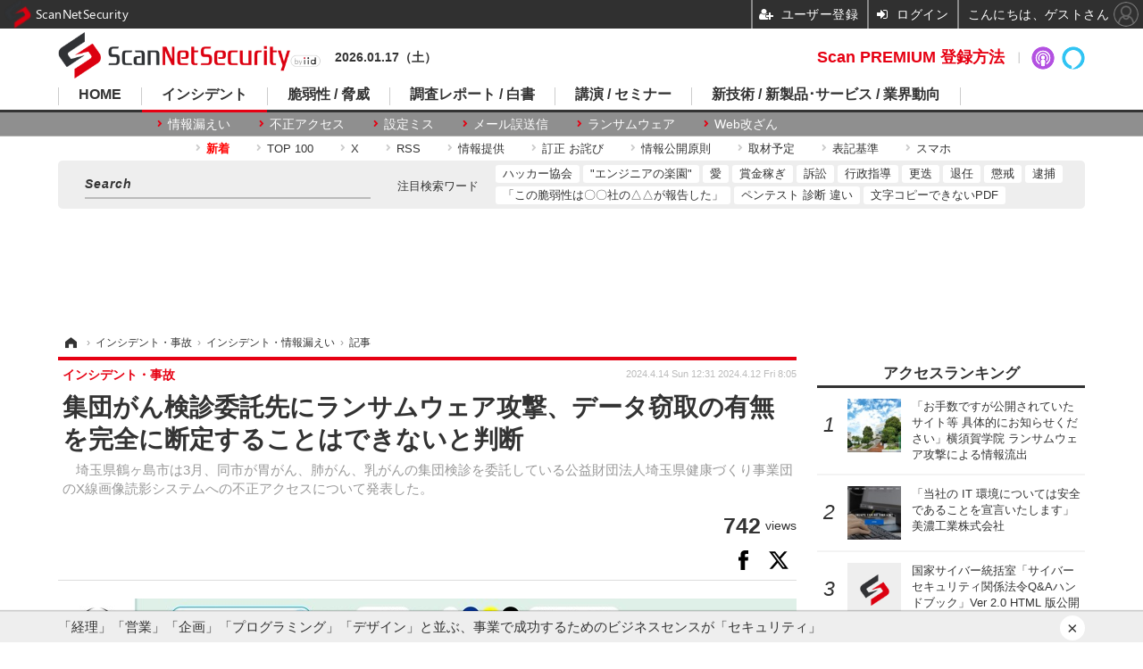

--- FILE ---
content_type: text/html; charset=utf-8
request_url: https://scan.netsecurity.ne.jp/article/2024/04/12/50864.html
body_size: 12889
content:
<!doctype html>
<html lang="ja" prefix="og: http://ogp.me/ns#">
<head>
<meta charset="UTF-8">
<meta name="viewport" content="target-densitydpi=device-dpi, width=1170, maximum-scale=3.0, user-scalable=yes">
<meta property="fb:app_id" content="189902261087780">
<link rel="stylesheet" href="/base/css/a.css?__=2025100302">
<script type="text/javascript">
(function(w,k,v,k2,v2) {
  w[k]=v; w[k2]=v2;
  var val={}; val[k]=v; val[k2]=v2;
  (w.dataLayer=w.dataLayer||[]).push(val);
})(window, 'tpl_name', 'pages/article', 'tpl_page', 'article_1');
</script>
<script src="/base/scripts/jquery-2.1.3.min.js"></script>
<script type="text/javascript" async src="/base/scripts/a.min.js?__=2025100302"></script>

<script type="text/javascript" src="https://front-api-gateway.account.media.iid.jp/v1/front/js?__=2025100302"></script>
<script type="text/javascript">
  MMS.register();
</script>



<!-- Facebook Pixel Code -->
<script>
!function(f,b,e,v,n,t,s){if(f.fbq)return;n=f.fbq=function(){n.callMethod?
n.callMethod.apply(n,arguments):n.queue.push(arguments)};if(!f._fbq)f._fbq=n;
n.push=n;n.loaded=!0;n.version='2.0';n.queue=[];t=b.createElement(e);t.async=!0;
t.src=v;s=b.getElementsByTagName(e)[0];s.parentNode.insertBefore(t,s)}(window,
document,'script','https://connect.facebook.net/en_US/fbevents.js');
fbq('init', '1665201680438262');
fbq('track', 'PageView');
fbq('track', 'ViewContent');
</script>
<noscript><img height="1" width="1" style="display:none"
src="https://www.facebook.com/tr?id=1665201680438262&ev=PageView&noscript=1"
/></noscript>
<!-- DO NOT MODIFY -->
<!-- End Facebook Pixel Code -->



<meta name="iid-recommendation" content="no">

    <title>集団がん検診委託先にランサムウェア攻撃、データ窃取の有無を完全に断定することはできないと判断 | ScanNetSecurity</title>
  <meta name="keywords" content="サイバーセキュリティ,脅威と脆弱性,事件,国際,レポート,セミナー">
  <meta name="description" content="　埼玉県鶴ヶ島市は3月、同市が胃がん、肺がん、乳がんの集団検診を委託している公益財団法人埼玉県健康づくり事業団のX線画像読影システムへの不正アクセスについて発表した。">
  <meta name="thumbnail" content="https://scan.netsecurity.ne.jp/imgs/ogp_f/44450.jpg">

        <meta name="twitter:title" content="集団がん検診委託先にランサムウェア攻撃、データ窃取の有無を完全に断定することはできないと判断 | ScanNetSecurity">
    <meta name="twitter:description" content="　埼玉県鶴ヶ島市は3月、同市が胃がん、肺がん、乳がんの集団検診を委託している公益財団法人埼玉県健康づくり事業団のX線画像読影システムへの不正アクセスについて発表した。">
    <meta name="twitter:card" content="summary">
    <meta name="twitter:site" content="@ScanNetSecurity">
    <meta name="twitter:url" content="https://scan.netsecurity.ne.jp/article/2024/04/12/50864.html">
    <meta name="twitter:image" content="https://scan.netsecurity.ne.jp/imgs/ogp_f/44450.jpg">
  
    <meta property="article:modified_time" content="2024-04-14T12:31:12+09:00">
  <meta property="og:title" content="集団がん検診委託先にランサムウェア攻撃、データ窃取の有無を完全に断定することはできないと判断 | ScanNetSecurity">
  <meta property="og:description" content="　埼玉県鶴ヶ島市は3月、同市が胃がん、肺がん、乳がんの集団検診を委託している公益財団法人埼玉県健康づくり事業団のX線画像読影システムへの不正アクセスについて発表した。">


<meta property="og:type" content="article">
<meta property="og:site_name" content="ScanNetSecurity">
<meta property="og:url" content="https://scan.netsecurity.ne.jp/article/2024/04/12/50864.html">
<meta property="og:image" content="https://scan.netsecurity.ne.jp/imgs/ogp_f/44450.jpg">

<link rel="apple-touch-icon" sizes="76x76" href="/base/images/touch-icon-76.png">
<link rel="apple-touch-icon" sizes="120x120" href="/base/images/touch-icon-120.png">
<link rel="apple-touch-icon" sizes="152x152" href="/base/images/touch-icon-152.png">
<link rel="apple-touch-icon" sizes="180x180" href="/base/images/touch-icon-180.png">

<meta name='robots' content='max-image-preview:large' /><meta name="cXenseParse:pageclass" content="article">
<meta name="cXenseParse:iid-articleid" content="50864">
<meta name="cXenseParse:iid-article-title" content="集団がん検診委託先にランサムウェア攻撃、データ窃取の有無を完全に断定することはできないと判断">
<meta name="cXenseParse:iid-page-type" content="記事ページ">
<meta name="cXenseParse:iid-page-name" content="article_1">
<meta name="cXenseParse:iid-category" content="インシデント・事故">
<meta name="cXenseParse:iid-subcategory" content="インシデント・情報漏えい">
<meta name="cXenseParse:iid-hidden-adsense" content="true">
<meta name="cXenseParse:iid-hidden-other-ad" content="false">
<meta name="cXenseParse:iid-giga-name" content="情報漏えい事故　原因別　記事一覧：不正アクセス">
<meta name="cXenseParse:iid-giga-name" content="お詫び">
<meta name="cXenseParse:iid-giga-name" content="ランサムウェア">
<meta name="cXenseParse:iid-giga-info" content="3359:情報漏えい事故　原因別　記事一覧：不正アクセス">
<meta name="cXenseParse:iid-giga-info" content="3305:お詫び">
<meta name="cXenseParse:iid-giga-info" content="3308:ランサムウェア">
<meta name="cXenseParse:iid-article-type" content="通常記事">
<meta name="cXenseParse:iid-provider-name" content="ScanNetSecurity">
<meta name="cXenseParse:author" content="ScanNetSecurity">
<meta name="cXenseParse:recs:publishtime" content="2024-04-12T08:05:02+0900">
<meta name="cxenseparse:iid-publish-yyyy" content="2024">
<meta name="cxenseparse:iid-publish-yyyymm" content="202404">
<meta name="cxenseparse:iid-publish-yyyymmdddd" content="20240412">
<meta name="cxenseparse:iid-page-total" content="1">
<meta name="cxenseparse:iid-page-current" content="1">
<meta name="cxenseparse:iid-character-count" content="153">
<script async src="https://cdn.cxense.com/track_banners_init.js"></script><script>var dataLayer = dataLayer || [];dataLayer.push({'customCategory': 'incident','customSubCategory': 'incident','customProvider': 'SCANNETSECURITY','customAuthorId': '1','customAuthorName': 'ScanNetSecurity','customPrimaryGigaId': '3359','customPrimaryGigaName': '情報漏えい事故　原因別　記事一覧：不正アクセス'});</script><script async='async' src='https://www.googletagservices.com/tag/js/gpt.js'></script>
<script>
  var googletag = googletag || {};
  googletag.cmd = googletag.cmd || [];
  googletag.cmd.push(function() {
    var adsng = '1';
    googletag.defineSlot('/2261101/122010001', [728,90], 'div-gpt-ad-header1').addService(googletag.pubads()).setCollapseEmptyDiv(true);
    googletag.defineSlot('/2261101/122010002', [300,250], 'div-gpt-ad-right1').addService(googletag.pubads()).setCollapseEmptyDiv(true);
    googletag.defineSlot('/2261101/122010003', [300,250], 'div-gpt-ad-right2').addService(googletag.pubads()).setCollapseEmptyDiv(true);
    googletag.defineSlot('/2261101/122010004', [300,250], 'div-gpt-ad-right3').addService(googletag.pubads()).setCollapseEmptyDiv(true);
    googletag.defineSlot('/2261101/122010005', [[300,250], [300,600]], 'div-gpt-ad-right4').addService(googletag.pubads()).setCollapseEmptyDiv(true);
    googletag.defineSlot('/2261101/122010006', [[300,250], [336,280]], 'div-gpt-ad-left1').addService(googletag.pubads()).setCollapseEmptyDiv(true);
    googletag.defineSlot('/2261101/122010007', [[300,250], [336,280]], 'div-gpt-ad-left2').addService(googletag.pubads()).setCollapseEmptyDiv(true);
    googletag.defineSlot('/2261101/122010008', [[300,250], [336,280]], 'div-gpt-ad-left3').addService(googletag.pubads()).setCollapseEmptyDiv(true);
    googletag.defineSlot('/2261101/122010009', [[300,250], [336,280]], 'div-gpt-ad-left4').addService(googletag.pubads()).setCollapseEmptyDiv(true);
    googletag.pubads().setTargeting('adsng', adsng);
    googletag.pubads().enableSingleRequest();
    googletag.enableServices();
  });
</script>
<link rel="canonical" href="https://scan.netsecurity.ne.jp/article/2024/04/12/50864.html">
<link rel="alternate" media="only screen and (max-width: 640px)" href="https://s.netsecurity.ne.jp/article/2024/04/12/50864.html">
<link rel="alternate" type="application/rss+xml" title="RSS" href="https://scan.netsecurity.ne.jp/rss20/index.rdf">

</head>

<body class="thm-page-arti-detail page-cate--incident page-cate--incident-incident page-subcate--incident " data-nav="incident">
<noscript><iframe src="//www.googletagmanager.com/ns.html?id=GTM-WLCL3C"
height="0" width="0" style="display:none;visibility:hidden"></iframe></noscript>
<script>
(function(w,d,s,l,i){w[l]=w[l]||[];w[l].push({'gtm.start':
new Date().getTime(),event:'gtm.js'});var f=d.getElementsByTagName(s)[0],
j=d.createElement(s),dl=l!='dataLayer'?'&l='+l:'';j.async=true;j.src=
'//www.googletagmanager.com/gtm.js?id='+i+dl;f.parentNode.insertBefore(j,f);
})(window,document,'script','dataLayer','GTM-WLCL3C');
</script>


<header class="thm-header">
  <div class="header-wrapper cf">
<div class="header-logo">
  <a class="link" href="https://scan.netsecurity.ne.jp/" data-sub-title=""><img class="logo" src="/base/images/header-logo.2025100302.png" alt="ScanNetSecurity"></a>
</div><div class="today-date">2026.01.17（土） </div>
  </div>
<nav class="thm-nav global-nav js-global-nav"><ul class="nav-main-menu js-main-menu"><li class="item js-nav-home nav-home"><a class="link" href="/">HOME</a><ul class="nav-sub-menu js-sub-menu"><li class="sub-item"><a class="link" href="https://scan.netsecurity.ne.jp/article/?page=1">新着記事</a></li><li class="sub-item"><a class="link" href="/special/3294/recent/">Scan PREMIUM 会員限定記事</a></li><li class="sub-item"><a class="link" href="http://bit.ly/ScanPREMIUM_NSRI">Scan PREMIUM とは ? ～ なぜセキュリティ情報は面白くないのか</a></li></ul><!-- /.nav-sub-menu --></li><!-- /.item --><li class="item js-nav-incident nav-incident"><a class="link" href="/category/incident/incident/latest/">インシデント</a><ul class="nav-sub-menu js-sub-menu"><li class="sub-item"><a class="link" href="/special/1607/recent/">情報漏えい</a></li><li class="sub-item"><a class="link" href="/special/229/recent/">不正アクセス</a></li><li class="sub-item"><a class="link" href="/special/3457/recent/">設定ミス</a></li><li class="sub-item"><a class="link" href="/special/3358/recent/">メール誤送信</a></li><li class="sub-item"><a class="link" href="/special/3308/recent/">ランサムウェア</a></li><li class="sub-item"><a class="link" href="/special/947/recent/">Web改ざん</a></li></ul><!-- /.nav-sub-menu --></li><!-- /.item --><li class="item js-nav-threat nav-threat"><a class="link" href="/category/threat/threat/latest/">脆弱性 / 脅威</a><ul class="nav-sub-menu js-sub-menu"><li class="sub-item"><a class="link" href="/category/threat/vulnerability/latest/">脆弱性</a></li><li class="sub-item"><a class="link" href="/special/68/recent/">JVN</a></li><li class="sub-item"><a class="link" href="/special/178/recent/">IPA</a></li><li class="sub-item"><a class="link" href="/special/72/recent/">JPCERT/CC</a></li><li class="sub-item"><a class="link" href="/special/3338/recent/">NISC</a></li><li class="sub-item"><a class="link" href="/special/366/recent/">警察庁</a></li><li class="sub-item"><a class="link" href="/special/3343/recent/">JC3</a></li><li class="sub-item"><a class="link" href="/special/3540/recent/">CISA</a></li></ul><!-- /.nav-sub-menu --></li><!-- /.item --><li class="item js-nav-report nav-report"><a class="link" href="/category/report/">調査レポート / 白書</a><ul class="nav-sub-menu js-sub-menu"><li class="sub-item"><a class="link" href="/special/1118/recent/">調査報告書</a></li><li class="sub-item"><a class="link" href="/special/884/recent/">JNSA</a></li><li class="sub-item"><a class="link" href="/special/3436/recent/">ISOG-J</a></li><li class="sub-item"><a class="link" href="/special/3445/recent/">OWASP</a></li></ul><!-- /.nav-sub-menu --></li><!-- /.item --><li class="item js-nav-seminar nav-seminar"><a class="link" href="/category/seminar/">講演 / セミナー</a><ul class="nav-sub-menu js-sub-menu"><li class="sub-item"><a class="link" href="/special/3279/recent/">Black Hat</a></li><li class="sub-item"><a class="link" href="/special/3472/recent/">Gartner Security ＆ Risk Management Summit</a></li><li class="sub-item"><a class="link" href="/special/3288/recent/">RSA Conference</a></li><li class="sub-item"><a class="link" href="/special/3268/recent/">Security Days</a></li></ul><!-- /.nav-sub-menu --></li><!-- /.item --><li class="item js-nav-business nav-business"><a class="link" href="/category/business/">新技術 / 新製品･サービス / 業界動向</a><ul class="nav-sub-menu js-sub-menu"><li class="sub-item"><a class="link" href="/category/business/product/latest/">新製品 サービス</a></li><li class="sub-item"><a class="link" href="/category/business/trend/latest/">業界動向</a></li><li class="sub-item"><a class="link" href="/special/2844/recent/">市場規模</a></li><li class="sub-item"><a class="link" href="/special/3552/recent/">セキュリティとお金</a></li></ul><!-- /.nav-sub-menu --></li><!-- /.item --></ul><!-- /.nav-main-menu --></nav><!-- /.thm-nav -->
<dl class="nav-giga cf contents">
 <dt class="heading">コンテンツ</dt>
 <dd class="keyword">
  <ul>
      <li class="item"><a class="link" href="https://scan.netsecurity.ne.jp/article/?page=1" ><b><font color="red">新着</font></b></a></li>
      <li class="item"><a class="link" href="https://scan.netsecurity.ne.jp/article/ranking/" >TOP 100</a></li>
      <li class="item"><a class="link" href="https://x.com/scannetsecurity"  target="_blank">X</a></li>
      <li class="item"><a class="link" href="https://scan.netsecurity.ne.jp/rss/index.rdf"  target="_blank">RSS</a></li>
      <li class="item"><a class="link" href="https://bit.ly/SecurityInformationWantsToBeShared"  target="_blank">情報提供</a></li>
      <li class="item"><a class="link" href="/article/2010/12/01/25996.html"  target="_blank">訂正 お詫び</a></li>
      <li class="item"><a class="link" href="http://goo.gl/6Qc2fy"  target="_blank">情報公開原則</a></li>
      <li class="item"><a class="link" href="https://scan.netsecurity.ne.jp/article/2025/01/08/52134.html" >取材予定</a></li>
      <li class="item"><a class="link" href="/article/2010/12/01/25992.html" >表記基準</a></li>
      <li class="item"><a class="link" href="https://s.netsecurity.ne.jp/" >スマホ</a></li>
  </ul>
 </dd>
</dl>
<div class="box-search"><div class="header-control"><div class="item item--google-search" id="gcse"><div class="gcse-searchbox-only" data-resultsUrl="/pages/search.html"></div></div></div></div>
<dl class="nav-giga cf keyword">
 <dt class="heading">注目検索ワード</dt>
 <dd class="keyword">
  <ul>
      <li class="item"><a class="link" href="https://scan.netsecurity.ne.jp/pages/search.html?q=%E6%97%A5%E6%9C%AC%E3%83%8F%E3%83%83%E3%82%AB%E3%83%BC%E5%8D%94%E4%BC%9A"  target="_blank">ハッカー協会</a></li>
      <li class="item"><a class="link" href="https://scan.netsecurity.ne.jp/pages/search.html?q=%E3%82%A8%E3%83%B3%E3%82%B8%E3%83%8B%E3%82%A2%E3%81%AE%E6%A5%BD%E5%9C%92"  target="_blank">"エンジニアの楽園"</a></li>
      <li class="item"><a class="link" href="https://scan.netsecurity.ne.jp/pages/search.html?q=%E3%82%BB%E3%82%AD%E3%83%A5%E3%83%AA%E3%83%86%E3%82%A3+%E6%84%9B"  target="_blank">愛</a></li>
      <li class="item"><a class="link" href="https://scan.netsecurity.ne.jp/pages/search.html?q=%E3%83%90%E3%82%A6%E3%83%B3%E3%83%86%E3%82%A3+%E5%A0%B1%E5%A5%A8%E9%87%91+%E3%83%8F%E3%83%B3%E3%82%BF%E3%83%BC+%E3%83%8F%E3%83%83%E3%82%AB%E3%83%BC"  target="_blank">賞金稼ぎ</a></li>
      <li class="item"><a class="link" href="https://scan.netsecurity.ne.jp/pages/search.html?q=%E8%A8%B4%E8%A8%9F"  target="_blank">訴訟</a></li>
      <li class="item"><a class="link" href="https://scan.netsecurity.ne.jp/pages/search.html?q=%E8%A1%8C%E6%94%BF%E6%8C%87%E5%B0%8E"  target="_blank">行政指導</a></li>
      <li class="item"><a class="link" href="https://scan.netsecurity.ne.jp/pages/search.html?q=%E6%9B%B4%E8%BF%AD"  target="_blank">更迭</a></li>
      <li class="item"><a class="link" href="https://scan.netsecurity.ne.jp/pages/search.html?q=%E9%80%80%E4%BB%BB"  target="_blank">退任</a></li>
      <li class="item"><a class="link" href="https://scan.netsecurity.ne.jp/pages/search.html?q=%E6%87%B2%E6%88%92"  target="_blank">懲戒</a></li>
      <li class="item"><a class="link" href="https://scan.netsecurity.ne.jp/pages/search.html?q=%E9%80%AE%E6%8D%95"  target="_blank">逮捕</a></li>
      <li class="item"><a class="link" href="https://scan.netsecurity.ne.jp/pages/search.html?q=%E3%81%8C%E5%A0%B1%E5%91%8A%E3%82%92%E8%A1%8C%E3%81%A3%E3%81%A6%E3%81%84%E3%82%8B"  target="_blank">「この脆弱性は〇〇社の△△が報告した」</a></li>
      <li class="item"><a class="link" href="https://scan.netsecurity.ne.jp/pages/search.html?q=%E3%83%9A%E3%83%B3%E3%83%86%E3%82%B9%E3%83%88+%E8%84%86%E5%BC%B1%E6%80%A7%E8%A8%BA%E6%96%AD+%E9%81%95%E3%81%84"  target="_blank">ペンテスト 診断 違い</a></li>
      <li class="item"><a class="link" href="https://scan.netsecurity.ne.jp/pages/search.html?q=%E6%96%87%E5%AD%97+%E3%82%B3%E3%83%94%E3%83%BC+%E3%81%A7%E3%81%8D%E3%81%AA%E3%81%84+PDF"  target="_blank">文字コピーできないPDF</a></li>
  </ul>
 </dd>
</dl>

<div class="main-ad" style="min-height:90px;margin:20px 0 20px 0;">
<div id='div-gpt-ad-header1'><script>googletag.cmd.push(function() { googletag.display('div-gpt-ad-header1'); });</script></div>
</div>

<!-- global_nav -->
</header>

<div class="thm-body cf">
  <div class="breadcrumb">
<span id="breadcrumbTop"><a class="link" href="https://scan.netsecurity.ne.jp/"><span class="item icon icon-bc--home">ホーム</span></a></span>
<i class="separator icon icon-bc--arrow"> › </i>
<span id="BreadcrumbSecond">
  <a class="link" href="/category/incident/">
    <span class="item icon icon-bc--incident">インシデント・事故</span>
  </a>
</span>
<i class="separator icon icon-bc--arrow"> › </i>
<span id="BreadcrumbLast">
  <a class="link" href="/category/incident/incident/latest/">
    <span class="item icon icon-bc--incident">インシデント・情報漏えい</span>
  </a>
</span>
<i class="separator icon icon-bc--arrow"> › </i>
    <span class="item">記事</span>
  </div>
  <main class="thm-main">
<header class="arti-header">
      <h1 class="head">集団がん検診委託先にランサムウェア攻撃、データ窃取の有無を完全に断定することはできないと判断</h1>
    <p class="arti-summary">　埼玉県鶴ヶ島市は3月、同市が胃がん、肺がん、乳がんの集団検診を委託している公益財団法人埼玉県健康づくり事業団のX線画像読影システムへの不正アクセスについて発表した。</p>
  <div class="group">
    <span class="category-group-name">インシデント・事故</span>
  </div>
  <div class="date">
    <time class="updated" itemprop="dateModified" datetime="2024-04-14T12:31:12+09:00">2024.4.14 Sun 12:31</time>
    <time class="pubdate" itemprop="datePublished" datetime="2024-04-12T08:05:02+09:00">2024.4.12 Fri 8:05</time>
  </div>
</header>

  <div class="arti-header-info">
                    <span class="postmeta-view">
          <span class="postmeta-figure">742</span>
          <span class="normal">views</span>
        </span>
        </div>

<div class="arti-sharing-keep"><div class="arti-sharing-keep-inner mms-bookmark"><button class="mms-button-bookmark response-bookmark" mms-article-id="50864" mms-article-title="集団がん検診委託先にランサムウェア攻撃、データ窃取の有無を完全に断定することはできないと判断"></button></div><div class="arti-sharing-keep-inner"><a class="link clickTracker" href="https://www.facebook.com/sharer/sharer.php?u=https://scan.netsecurity.ne.jp/article/2024/04/12/50864.html" target="_blank" rel="nofollow"><svg class="svg-facebook" fill="#000" width="11" data-name="facebook" xmlns="http://www.w3.org/2000/svg" viewBox="0 0 74.9 149.8"><path d="M114.1,170.6H80.9v-72H64.3V71.8H80.9V55.7c0-21.9,9.4-34.9,36-34.9H139V47.6H125.2c-10.4,0-11.1,3.8-11.1,10.7V71.7h25.1l-2.9,26.8H114.1v72.1Z" transform="translate(-64.3 -20.8)"/></svg></a><a class="link clickTracker" href="https://twitter.com/share?url=https://scan.netsecurity.ne.jp/article/2024/04/12/50864.html&text=集団がん検診委託先にランサムウェア攻撃、データ窃取の有無を完全に断定することはできないと判断" target="_blank" rel="nofollow"><svg viewBox="0 0 24 24" fill="#000" width="24" aria-hidden="true" class="r-1nao33i r-4qtqp9 r-yyyyoo r-16y2uox r-8kz0gk r-dnmrzs r-bnwqim r-1plcrui r-lrvibr r-lrsllp"><g><path d="M18.244 2.25h3.308l-7.227 8.26 8.502 11.24H16.17l-5.214-6.817L4.99 21.75H1.68l7.73-8.835L1.254 2.25H8.08l4.713 6.231zm-1.161 17.52h1.833L7.084 4.126H5.117z"></path></g></svg></a></div></div><div class="arti-content arti-content--horizontal">

  <div class="figure-area">
    <figure class="figure">
      <img class="image" src="/imgs/p/hJtuSU37jUUtaOmDwCp9jp0KMwUhBQQDAgEA/44450.jpg" alt="トップページ" width="827" height="420">
    </figure>
      <ul class="thumb-list cf">

        <li class="item"><a class="link" href="/article/img/2024/04/12/50864/44450.html"><img class="image" src="/imgs/p/rBiHIqOYdKeWny19I-2yIgsJcAd_BAQDAgEA/44450.jpg" alt="トップページ" width="120" height="120"></a></li>

        <li class="item"><a class="link" href="/article/img/2024/04/12/50864/44451.html"><img class="image" src="/imgs/p/rBiHIqOYdKeWny19I-2yIgsJcAd_BAQDAgEA/44451.jpg" alt="リリース（集団検診業務委託先のシステムへの不正アクセスについて）" width="120" height="120"></a></li>
      </ul>

  </div>
<aside class="arti-giga">
  <p class="list-short-title"><a class="linked-title" href="/special/3359/recent/%E6%83%85%E5%A0%B1%E6%BC%8F%E3%81%88%E3%81%84%E4%BA%8B%E6%95%85%E3%80%80%E5%8E%9F%E5%9B%A0%E5%88%A5%E3%80%80%E8%A8%98%E4%BA%8B%E4%B8%80%E8%A6%A7%EF%BC%9A%E4%B8%8D%E6%AD%A3%E3%82%A2%E3%82%AF%E3%82%BB%E3%82%B9">情報漏えい事故　原因別　記事一覧：不正アクセス</a></p>
  <ul class="giga-list">
    <li class="item item--cate-incident item--cate-incident-incident item--subcate-incident"><a class="link" href="/article/2026/01/16/54428.html" title="SSH サーバにブルートフォースアタック ～ ウイルコホールディングスへの不正アクセス調査結果">SSH サーバにブルートフォースアタック ～ ウイルコホールディングスへの不正アクセス調査結果</a></li>
    <li class="item item--cate-incident item--cate-incident-incident item--subcate-incident"><a class="link" href="/article/2026/01/16/54427.html" title="予約サイトへの不正アクセスは確認できず ～ ONOMICHI U2 HOTEL CYCLE の顧客にフィッシングメール送信">予約サイトへの不正アクセスは確認できず ～ ONOMICHI U2 HOTEL CYCLE の顧客にフィッシングメール送信</a></li>
    <li class="item item--cate-incident item--cate-incident-incident item--subcate-incident"><a class="link" href="/article/2026/01/16/54426.html" title="個人アカウントに紐づいたクラウドサービス上に業務用ファイル保管">個人アカウントに紐づいたクラウドサービス上に業務用ファイル保管</a></li>
  </ul>
  <p class="send-msg"><a class="link" href="https://www.iid.co.jp/contact/media_contact.html?recipient=scan" rel="nofollow"><i class="icon icon--mail"></i>編集部にメッセージを送る</a></p>
</aside>
<article class="arti-body cf cXenseParse editor-revolution">
<script type="text/javascript">
  var expireDate_mms_content_id = new Date();
  expireDate_mms_content_id.setDate(expireDate_mms_content_id.getDate() + 1);
  document.cookie = "mms-content-id=50864;path=/;" + "expires=" + expireDate_mms_content_id.toUTCString();
</script>
<mms-article mms-article-id="50864" mms-current-page="1" mms-article-modified-time="2024-04-14T12:31:12+09:00" mms-revision="2025100302">
<div class="mms-unauth-content">
  <p>　埼玉県鶴ヶ島市は3月、同市が胃がん、肺がん、乳がんの集団検診を委託している公益財団法人埼玉県健康づくり事業団のX線画像読影システムへの不正アクセスについて発表した。</p><p>　同事業団では1月29日に、X線画像読影システムにランサムウェアによる不正アクセス攻撃があり、影響範囲の特定等が進められていた。</p><br />
  <div class="mem-loader">
    <div class="mem-loader-inner">
      <div></div>
      <div></div>
      <div></div>
    </div>
  </div>
</div>
</mms-article></article>
<span class="writer writer-name">《ScanNetSecurity》</span>


</div>




<div id="cxj_d392ad44712e996bbf7f9669aacbcb35d643302d"></div>
<script type="text/javascript">
    var cX = window.cX = window.cX || {}; cX.callQueue = cX.callQueue || [];
    cX.CCE = cX.CCE || {}; cX.CCE.callQueue = cX.CCE.callQueue || [];
    cX.CCE.callQueue.push(['run',{
        widgetId: 'd392ad44712e996bbf7f9669aacbcb35d643302d',
        targetElementId: 'cxj_d392ad44712e996bbf7f9669aacbcb35d643302d',
        width: '100%',
        height: '1'
    }]);
</script>
<ul class="thumb-list cf">

  <li class="item">
    <a class="link" href="/article/img/2024/04/12/50864/44450.html">
      <img class="image" src="/imgs/p/rBiHIqOYdKeWny19I-2yIgsJcAd_BAQDAgEA/44450.jpg" alt="トップページ" width="120" height="120">
    </a>
  </li>

  <li class="item">
    <a class="link" href="/article/img/2024/04/12/50864/44451.html">
      <img class="image" src="/imgs/p/rBiHIqOYdKeWny19I-2yIgsJcAd_BAQDAgEA/44451.jpg" alt="リリース（集団検診業務委託先のシステムへの不正アクセスについて）" width="120" height="120">
    </a>
  </li>
</ul>

<section class="main-relation-link">
  <h2 class="caption">一次情報または関連リンク</h2>
  <ul class="relation-link-list">
    <li class="item"><a class="link" href="https://www.city.tsurugashima.lg.jp/page/page010581.html" rel="nofollow" target="_blank">集団検診業務委託先のシステムへの不正アクセスについて</a></li>
  </ul>
</section>

<section class="main-pickup">
  <h2 class="caption">関連記事</h2>
  <ul class="pickup-list cf">


    <li class="item item--box item--cate-international item--cate-international-register item--subcate-register"><a class="link" href="/article/2024/01/30/50528.html?pickup_list_click1=true">
      <article class="pickup-content">
        <img class="figure" src="/imgs/p/2w5IdCqve0mMIzS4K5kC-28IDAerBQQDAgEA/43851.png" alt="そのセキュリティ専門家は「ニセ サイバーサマリア人（善人のふりをした悪人）」ではありませんか？ 九つの特徴 画像" width="260" height="173">
        <span class="figcaption">そのセキュリティ専門家は「ニセ サイバーサマリア人（善人のふりをした悪人）」ではありませんか？ 九つの特徴<time class="date" datetime="2024-01-30T08:10:03+09:00">2024.1.30 Tue 8:10</time></span>
      </article>
    </a></li>

    <li class="item item--box item--cate-incident item--cate-incident-incident item--subcate-incident"><a class="link" href="/article/2024/02/16/50602.html?pickup_list_click2=true">
      <article class="pickup-content">
        <img class="figure" src="/imgs/p/2w5IdCqve0mMIzS4K5kC-28IDAerBQQDAgEA/43976.jpg" alt="埼玉県越生町の集団がん検診委託先にランサムウェア攻撃、不審な連絡などに注意を呼びかけ 画像" width="260" height="173">
        <span class="figcaption">埼玉県越生町の集団がん検診委託先にランサムウェア攻撃、不審な連絡などに注意を呼びかけ<time class="date" datetime="2024-02-16T08:05:06+09:00">2024.2.16 Fri 8:05</time></span>
      </article>
    </a></li>

    <li class="item item--box item--cate-incident item--cate-incident-incident item--subcate-incident"><a class="link" href="/article/2024/02/06/50558.html?pickup_list_click3=true">
      <article class="pickup-content">
        <img class="figure" src="/imgs/p/2w5IdCqve0mMIzS4K5kC-28IDAerBQQDAgEA/43888.jpg" alt="X線画像読影システムへランサムウェア攻撃、復旧時期は未定 ～ 埼玉県健康づくり事業団 画像" width="260" height="173">
        <span class="figcaption">X線画像読影システムへランサムウェア攻撃、復旧時期は未定 ～ 埼玉県健康づくり事業団<time class="date" datetime="2024-02-06T08:05:05+09:00">2024.2.6 Tue 8:05</time></span>
      </article>
    </a></li>

    <li class="item item--box item--cate-incident item--cate-incident-incident item--subcate-incident"><a class="link" href="/article/2024/04/01/50794.html?pickup_list_click4=true">
      <article class="pickup-content">
        <img class="figure" src="/imgs/p/2w5IdCqve0mMIzS4K5kC-28IDAerBQQDAgEA/44384.jpg" alt="中小企業基盤整備機構委託先にランサムウェア攻撃、データの一部が滅失・暗号化 画像" width="260" height="173">
        <span class="figcaption">中小企業基盤整備機構委託先にランサムウェア攻撃、データの一部が滅失・暗号化<time class="date" datetime="2024-04-01T08:05:02+09:00">2024.4.1 Mon 8:05</time></span>
      </article>
    </a></li>
  </ul>
</section>

<section class="share-block">
 <div class="share-follow-tw">
  <div class="share-follow-tw__text">ScanNetSecurityをフォローしよう！</div>
  <a href="https://x.com/intent/follow?screen_name=scannetsecurity" class="share-follow-tw__twbtn" target="_blank">
  <svg viewBox="0 0 24 24" fill="#fff" width="22" aria-hidden="true" class="r-1nao33i r-4qtqp9 r-yyyyoo r-16y2uox r-8kz0gk r-dnmrzs r-bnwqim r-1plcrui r-lrvibr r-lrsllp"><g><path d="M18.244 2.25h3.308l-7.227 8.26 8.502 11.24H16.17l-5.214-6.817L4.99 21.75H1.68l7.73-8.835L1.254 2.25H8.08l4.713 6.231zm-1.161 17.52h1.833L7.084 4.126H5.117z"></path></g></svg>
  <p class="share-follow-tw__twbtn__text">@scannetsecurityをフォロー</p>
  </a> </div>
 <div class="arti-sharing">
  <ul class="arti-sharing-inner">
   <li class="item item--facebook"><a class="link clickTracker" href="https://www.facebook.com/sharer/sharer.php?u=https://scan.netsecurity.ne.jp/article/2024/04/12/50864.html" target="_blank" rel="nofollow">
    <svg class="svg-facebook" fill="#fff" width="11" data-name="facebook" xmlns="http://www.w3.org/2000/svg" viewBox="0 0 74.9 149.8">
     <title>facebook</title>
     <path d="M114.1,170.6H80.9v-72H64.3V71.8H80.9V55.7c0-21.9,9.4-34.9,36-34.9H139V47.6H125.2c-10.4,0-11.1,3.8-11.1,10.7V71.7h25.1l-2.9,26.8H114.1v72.1Z" transform="translate(-64.3 -20.8)"/>
    </svg>
    <span class="label">シェア</span></a></li>
   <li class="item item--twitter"><a class="link clickTracker" href="https://twitter.com/intent/tweet?url=https://scan.netsecurity.ne.jp/article/2024/04/12/50864.html&text=集団がん検診委託先にランサムウェア攻撃、データ窃取の有無を完全に断定することはできないと判断" target="_blank" rel="nofollow">
    <svg viewBox="0 0 24 24" fill="#fff" width="22" aria-hidden="true" class="r-1nao33i r-4qtqp9 r-yyyyoo r-16y2uox r-8kz0gk r-dnmrzs r-bnwqim r-1plcrui r-lrvibr r-lrsllp"><g><path d="M18.244 2.25h3.308l-7.227 8.26 8.502 11.24H16.17l-5.214-6.817L4.99 21.75H1.68l7.73-8.835L1.254 2.25H8.08l4.713 6.231zm-1.161 17.52h1.833L7.084 4.126H5.117z"></path></g></svg>
    <span class="label">ポスト</span></a></li>
   <li class="item item--hatena"><a class="link clickTracker" href="http://b.hatena.ne.jp/add?mode=confirm&url=https://scan.netsecurity.ne.jp/article/2024/04/12/50864.html&title=集団がん検診委託先にランサムウェア攻撃、データ窃取の有無を完全に断定することはできないと判断" target="_blank" rel="nofollow">
    <svg class="svg-hatebu" fill="#fff" width="18" data-name="hatebu" xmlns="http://www.w3.org/2000/svg" viewBox="0 0 132.3 113.1">
     <title>hatebu</title>
     <path d="M81.5,58.3a27.65,27.65,0,0,0-7.9-5.6c-0.3-.1-0.5-0.3-0.8-0.4,0.2-.1.4-0.3,0.6-0.4a26.42,26.42,0,0,0,6.1-6.4,28.27,28.27,0,0,0,3.6-7.9A31.23,31.23,0,0,0,84.2,29c0-9.7-3.9-17.1-11.5-22C65.4,2.4,55.1.1,41,.1H0v113H39c15.7,0,28-2.9,36.5-8.8,8.9-6.1,13.4-15.2,13.4-27.2a27.8,27.8,0,0,0-2-10.6A25.44,25.44,0,0,0,81.5,58.3ZM28.4,22.5h10a37.88,37.88,0,0,1,8.2.8,14.48,14.48,0,0,1,5,2.1A7.08,7.08,0,0,1,54,28.2a10.7,10.7,0,0,1,.8,4.1,14,14,0,0,1-.9,4.7,9.1,9.1,0,0,1-2.5,3.5,12.66,12.66,0,0,1-4.9,2.6,26.7,26.7,0,0,1-8.1,1h-10V22.5ZM57.5,82.3a9.88,9.88,0,0,1-3.2,3.9A15.46,15.46,0,0,1,48.7,89a28.78,28.78,0,0,1-8.3,1.1h-12V66H38.8c7.1,0,12.3,1.1,15.5,3.3a9.2,9.2,0,0,1,4.3,8.1A11.7,11.7,0,0,1,57.5,82.3Z" transform="translate(0 0)"/>
     <circle cx="117.5" cy="98.2" r="14.8"/>
     <rect x="103.3" width="28.5" height="75.1"/>
    </svg>
    <span class="label">ブックマーク</span></a></li>
   <li class="item item--pocket"><a data-label="Pocketで後で読む" class="link clickTracker" href="http://getpocket.com/edit?url=https://scan.netsecurity.ne.jp/article/2024/04/12/50864.html" target="_blank" rel="nofollow">
    <svg class="svg-pocket" fill="#fff" width="20" data-name="Pocket" xmlns="http://www.w3.org/2000/svg" viewBox="0 0 137.63 123.98">
     <title>Pocket</title>
     <path d="M155.3,40.2H44.93A13.67,13.67,0,0,0,31.3,53.83v47.69h0.29a68.8,68.8,0,0,0,137.05,0h0.29V53.83A13.67,13.67,0,0,0,155.3,40.2ZM138.46,92l-32.13,32.13a9.09,9.09,0,0,1-12.85,0L61.36,92A9.08,9.08,0,1,1,74.21,79.15l25.7,25.7,25.7-25.7A9.08,9.08,0,0,1,138.46,92Z" transform="translate(-31.3 -40.2)"/>
    </svg>
    <span class="label">後で読む</span></a></li>
  </ul>
 </div>
</section>

  </main>
  <aside class="thm-aside">

<div id='div-gpt-ad-right1'><script>googletag.cmd.push(function() { googletag.display('div-gpt-ad-right1'); });</script></div>
<section class="sidebox sidebox-ranking">
  <h2 class="caption"><span class="inner">閲覧数ランキング</span></h2>
  <ol class="ranking-list">

<li class="item">
  <a class="link" href="/article/2026/01/15/54418.html"><article class="side-content">
    <img class="figure" src="/imgs/sq_m/51343.jpg" alt="「お手数ですが公開されていたサイト等 具体的にお知らせください」横須賀学院 ランサムウェア攻撃による情報流出 画像" width="80" height="80">
    <span class="figcaption">「お手数ですが公開されていたサイト等 具体的にお知らせください」横須賀学院 ランサムウェア攻撃による情報流出</span>
  </article></a>
</li>

<li class="item">
  <a class="link" href="/article/2026/01/15/54414.html"><article class="side-content">
    <img class="figure" src="/imgs/sq_m/51320.jpg" alt="「当社の IT 環境については安全であることを宣言いたします」美濃工業株式会社 画像" width="80" height="80">
    <span class="figcaption">「当社の IT 環境については安全であることを宣言いたします」美濃工業株式会社</span>
  </article></a>
</li>

<li class="item">
  <a class="link" href="/article/2026/01/16/54424.html"><article class="side-content">
    <img class="figure" src="/base/images/noimage.png" alt="国家サイバー統括室「サイバーセキュリティ関係法令Q&amp;Aハンドブック」Ver 2.0 HTML 版公開 画像" width="80" height="80">
    <span class="figcaption">国家サイバー統括室「サイバーセキュリティ関係法令Q&amp;Aハンドブック」Ver 2.0 HTML 版公開</span>
  </article></a>
</li>

<li class="item">
  <a class="link" href="/article/2026/01/15/54415.html"><article class="side-content">
    <img class="figure" src="/imgs/sq_m/51288.jpg" alt="富士フイルムメディカルに不正アクセス、約 59 万人分の医療従事者等の個人情報が漏えい 画像" width="80" height="80">
    <span class="figcaption">富士フイルムメディカルに不正アクセス、約 59 万人分の医療従事者等の個人情報が漏えい</span>
  </article></a>
</li>

<li class="item">
  <a class="link" href="/article/2016/10/27/39100.html"><article class="side-content">
    <img class="figure" src="/imgs/sq_m/21309.jpg" alt="[Internet Week 2016] 厳選セキュリティセッション 第3回 「実践インシデント対応 ～事故から学ぶ～ 」 日本シーサート協議会 庄司 朋隆 氏 画像" width="80" height="80">
    <span class="figcaption">[Internet Week 2016] 厳選セキュリティセッション 第3回 「実践インシデント対応 ～事故から学ぶ～ 」 日本シーサート協議会 庄司 朋隆 氏</span>
  </article></a>
</li>
  </ol>
  <a class="more" href="/article/ranking/"><span class="circle-arrow">ランキングをもっと見る</span></a>
</section>


<div id='div-gpt-ad-right2'><script>googletag.cmd.push(function() { googletag.display('div-gpt-ad-right2'); });</script></div>
<script type="text/x-handlebars-template" id="box-pickup-list-696a9542d0c23">
{{#*inline &quot;li&quot;}}
&lt;li class=&quot;item&quot;&gt;
  &lt;a class=&quot;link&quot; href=&quot;{{link}}&quot; target=&quot;{{target}}&quot; rel=&quot;{{rel}}&quot;&gt;
    &lt;article class=&quot;side-content&quot;&gt;
      {{#if image_url}}
      &lt;img class=&quot;figure&quot; src=&quot;{{image_url}}&quot; alt=&quot;&quot; width=&quot;{{width}}&quot; height=&quot;{{height}}&quot;&gt;
      {{/if}}
      &lt;span class=&quot;figcaption&quot;&gt;
      &lt;span class=&quot;title&quot;&gt;{{{link_text}}}&lt;/span&gt;
{{#if attributes.subtext}}
      &lt;p class=&quot;caption&quot;&gt;{{{attributes.subtext}}}&lt;/p&gt;
{{/if}}
    &lt;/span&gt;
    &lt;/article&gt;
  &lt;/a&gt;
&lt;/li&gt;
{{/inline}}

&lt;h2 class=&quot;caption&quot;&gt;&lt;span class=&quot;inner&quot;&gt;編集部おすすめ記事&lt;/span&gt;&lt;/h2&gt;
&lt;ul class=&quot;pickup-list&quot;&gt;
{{#each items}}
{{&gt; li}}
{{/each}}
&lt;/ul&gt;
</script>
<section class="sidebox sidebox-pickup special"
        data-link-label="特集" data-max-link="20"
        data-template-id="box-pickup-list-696a9542d0c23" data-image-path="/p/nyycdqiHTLaq6OtvEYIo-AsJWAdWBQQDAgEA"
        data-no-image="" data-with-image="yes"
        data-highlight-image-path=""
        data-with-subtext="yes"></section>

<div id='div-gpt-ad-right1'><script>googletag.cmd.push(function() { googletag.display('div-gpt-ad-right1'); });</script></div>



  </aside>
</div>
<div class="thm-footer">
<!-- ========== iid common footer ========== --><footer class="footer-common-link"><nav class="common-link-nav inner"><ul class="common-link-list cf"><li class="item"><a class="link" href="https://www.iid.co.jp/contact/media_contact.html?recipient=scan" target="_blank" rel="nofollow">リリース窓口・お問い合わせ</a></li><li class="item"><a class="link" href="https://bit.ly/ScanNetSecurity_mediaguide" target="_blank" rel="nofollow">広告掲載のお問い合わせ</a></li><li class="item"><a class="link" href="http://www.iid.co.jp/company/" target="_blank" rel="nofollow">会社概要</a></li><li class="item"><a class="link" href="https://scan.netsecurity.ne.jp/feature/info/specified-commercial-transaction-act.html" target="_blank" rel="nofollow">特定商取引法に基づく表記</a></li><li class="item"><a class="link" href="http://www.iid.co.jp/company/pp.html" target="_blank" rel="nofollow">個人情報保護方針</a></li><li class="item"><a class="link" href="http://www.iid.co.jp/news/" target="_blank" rel="nofollow">イードからのリリース情報</a></li><li class="item"><a class="link" href="http://www.iid.co.jp/recruit/" target="_blank" rel="nofollow">スタッフ募集</a></li></ul></nav><div class="footer-explanation-wrapper"><div class="footer-explanation"><div class="footer-explanation-img"><img alt="東証グロース" src="/base/images/ico-jpx-iid.png" width="200" height="200"></div><div class="footer-explanation-text">ScanNetSecurity は、株式会社イード（東証グロース上場）の運営するサービスです。<br>証券コード：6038</div></div><div class="footer-explanation hover-on"><div class="footer-explanation-img"><a href="https://www.iid.co.jp/company/pp.html" target="_blank" rel="noopener"><img src="/base/images/ico-privacy-iid.png" alt="プライバシーマーク" width="200" height="200"></a></div><div class="footer-explanation-text">株式会社イードは、個人情報の適切な取扱いを行う事業者に対して付与されるプライバシーマークの付与認定を受けています。</div></div></div><ul class="common-link-list cf"><li class="item item--copyright item--affiliate">紹介した商品/サービスを購入、契約した場合に、売上の一部が弊社サイトに還元されることがあります。</li><li class="item item--copyright">当サイトに掲載の記事・見出し・写真・画像の無断転載を禁じます。Copyright &copy; 2026 IID, Inc.</li></ul></footer><!-- /.footer-common-link --><!-- ========== iid common footer ========== -->
</div>



<!-- Cxense Module: サムネイルなし -->
<div id="cx_617bac4c8f3e69d6bb98ef7c1d6788799aed64b8"></div>
<script type="text/javascript">
    var cX = window.cX = window.cX || {}; cX.callQueue = cX.callQueue || [];
    cX.CCE = cX.CCE || {}; cX.CCE.callQueue = cX.CCE.callQueue || [];
    cX.CCE.callQueue.push(['run',{
        widgetId: '617bac4c8f3e69d6bb98ef7c1d6788799aed64b8',
        targetElementId: 'cx_617bac4c8f3e69d6bb98ef7c1d6788799aed64b8'
    }]);
</script>
<!-- Cxense Module End -->


<!-- Cxense Module: サムネイルあり -->
<div id="cx_ae1a9421d0b0ca30353910d2c86586b0e8d77c75"></div>
<script type="text/javascript">
    var cX = window.cX = window.cX || {}; cX.callQueue = cX.callQueue || [];
    cX.CCE = cX.CCE || {}; cX.CCE.callQueue = cX.CCE.callQueue || [];
    cX.CCE.callQueue.push(['run',{
        widgetId: 'ae1a9421d0b0ca30353910d2c86586b0e8d77c75',
        targetElementId: 'cx_ae1a9421d0b0ca30353910d2c86586b0e8d77c75'
    }]);
</script>
<!-- Cxense Module End -->
<script src="https://cdn.rocket-push.com/main.js" charset="utf-8" data-pushman-token="4ef718dbd98e9cb866d1a74d152bc1ad0e1612135b738e21abfda6b1629f731c"></script>
<script src="https://cdn.rocket-push.com/sitepush.js" charset="utf-8" data-pushman-token="4ef718dbd98e9cb866d1a74d152bc1ad0e1612135b738e21abfda6b1629f731c"></script>

<script>(function(w,d,s,l,i){w[l]=w[l]||[];w[l].push({'gtm.start':
new Date().getTime(),event:'gtm.js'});var f=d.getElementsByTagName(s)[0],
j=d.createElement(s),dl=l!='dataLayer'?'&l='+l:'';j.async=true;j.src=
'https://www.googletagmanager.com/gtm.js?id='+i+dl;f.parentNode.insertBefore(j,f);
})(window,document,'script','dataLayer','GTM-MZ75T6XV');</script>


<div id="cx_8ef5fd6e2a3909717acd363b12ed545d5ea28b76"></div>
<script type="text/javascript">
  var cX = window.cX = window.cX || {}; cX.callQueue = cX.callQueue || [];
  cX.CCE = cX.CCE || {}; cX.CCE.callQueue = cX.CCE.callQueue || [];
  var cxj_survey_cookie = '_cxj_up_answered';
  var contextCategories = {};
  contextCategories.hostname = location.hostname;
  if (window.localStorage.getItem(cxj_survey_cookie)) {
    var cookies = window.localStorage.getItem(cxj_survey_cookie).split("|");
    if (cookies) {
      for (const cookie of cookies) {
        if (cookie) contextCategories[cookie] = 'answered';
      }
    }
  }
  if (document.getElementById('cx_8ef5fd6e2a3909717acd363b12ed545d5ea28b76')) {
    cX.CCE.callQueue.push(['run',
    {
      widgetId: '8ef5fd6e2a3909717acd363b12ed545d5ea28b76',
      targetElementId: 'cx_8ef5fd6e2a3909717acd363b12ed545d5ea28b76',
      width: '100%',
      height: '1'
    },
    {
      context: {
        categories: contextCategories
      }
    }
    ]);
  }
</script>


<div id="cxj_964916c179eb10814814e545d308aa7de395db70"></div>
<script type="text/javascript">
    var cX = window.cX = window.cX || {}; cX.callQueue = cX.callQueue || [];
    cX.CCE = cX.CCE || {}; cX.CCE.callQueue = cX.CCE.callQueue || [];
    cX.CCE.callQueue.push(['run',{
        widgetId: '964916c179eb10814814e545d308aa7de395db70',
        targetElementId: 'cxj_964916c179eb10814814e545d308aa7de395db70',
        width: '100%',
        height: '1'
    }]);
</script>
<div id="cxj_70ce08d58efaf0d13bfa55c41c4ebc0c3d81a369"></div>
<script type="text/javascript">
    var cX = window.cX = window.cX || {}; cX.callQueue = cX.callQueue || [];
    cX.CCE = cX.CCE || {}; cX.CCE.callQueue = cX.CCE.callQueue || [];
    cX.CCE.callQueue.push(['run',{
        widgetId: '70ce08d58efaf0d13bfa55c41c4ebc0c3d81a369',
        targetElementId: 'cxj_70ce08d58efaf0d13bfa55c41c4ebc0c3d81a369',
        width: '100%',
        height: '1'
    }]);
</script>



<div class="thm-panel-register-case">
  <a href=https://bit.ly/ScanPREMIUM_NSRI>
  <div class="thm-panel-base">    
    <div class="thm-panel-title">「経理」「営業」「企画」「プログラミング」「デザイン」と並ぶ、事業で成功するためのビジネスセンスが「セキュリティ」</div>
    <div class="thm-panel">
      
      <div class="thm-panel-left-contents">
        <img class="figure" src="/imgs/panel/29336.jpg" alt="「経理」「営業」「企画」「プログラミング」「デザイン」と並ぶ、事業で成功するためのビジネスセンスが「セキュリティ」" width="200" height="70">
        <p class="caption">ページ右上「ユーザー登録」から会員登録すれば会員限定記事を閲覧できます。毎週月曜の朝、先週一週間のセキュリティ動向を総括しふりかえるメルマガをお届け。（写真：ScanNetSecurity 永世名誉編集長 りく）</p>
      </div>
      <div class="thm-panel-right-contents">
          <button class="thm-panel-btn" type="button">Scan PREMIUM とは？</button>
      </div>
    </div>
  </div>
  </a>
  <div class="close_btn">×</div>
</div><!-- ========== header control components ========== -->
<!-- : CSS でヘッダー位置へ表示させます -->
<div class="header-control">
  <ul class="control-list">
    <!-- <li class="item security"><input class="button" type="button" value="色変更" id="bgcolorChange" onClick="bgcolorChange()"></li> -->
    <li class="item"><a class="link" href="https://itunes.apple.com/jp/podcast/id1391532897" target="_blank" rel="nofollow"><img class="followus" src="/base/images/icon_podcast.png" width="26" alt="【Podcast】ScanNetSecurity 最新セキュリティ情報"></a>
<a class="link" href="https://www.amazon.co.jp/IID-Inc-ScanNetSecurity-%E6%9C%80%E6%96%B0%E3%82%BB%E3%82%AD%E3%83%A5%E3%83%AA%E3%83%86%E3%82%A3%E6%83%85%E5%A0%B1/dp/B0771LKS2R" target="_blank" rel="nofollow"><img class="followus" src="/base/images/icon_alexa.png" width="26" alt="【Alexaスキル】ScanNetSecurity 最新セキュリティ情報"></a></li>
    <li class="item"><a class="link" href="http://bit.ly/ScanPREMIUM_NSRI" style="font-size:1.5em; color:#e60012;" target="_blank" rel="nofollow">Scan PREMIUM 登録方法</a></li>
    <!-- <li class="item"><a class="link" href="http://bit.ly/ScanPREMIUM_NSRI" style="font-size:1.5em; color:#ff4500;">Join Scan PREMIUM！</a></li> -->
    <!-- <li class="item"><a class="link" href="https://bit.ly/ScanNetSecurity_26thAnniv" style="font-size:1.5em; color:#ff4500;">Scan PREMIUM 創刊26周年記念 特別価格</a></li> -->
  </ul>
</div><!-- /.header-control -->
<!-- ========== header control components ========== -->


<script type="application/ld+json">
{
  "@context": "http://schema.org",
  "@type": "BreadcrumbList",
  "itemListElement": [
    {
      "@type": "ListItem",
      "position": 1,
      "item": {
        "@id": "/",
        "name": "TOP"
      }
    }

    ,{
      "@type": "ListItem",
      "position": 2,
      "item": {
        "@id": "https://scan.netsecurity.ne.jp/category/incident/",
        "name": "インシデント・事故"
      }
    },
    {
      "@type": "ListItem",
      "position": 3,
      "item": {
        "@id": "https://scan.netsecurity.ne.jp/category/incident/incident/latest/",
        "name": "インシデント・情報漏えい"
      }
    },
    {
      "@type": "ListItem",
      "position": 4,
      "item": {
        "@id": "https://scan.netsecurity.ne.jp/article/2024/04/12/50864.html",
        "name": "記事"
      }
    }

  ]
}
</script>


<script type="application/ld+json">
{
  "@context": "http://schema.org",
  "@type": "NewsArticle",
  "headline": "集団がん検診委託先にランサムウェア攻撃、データ窃取の有無を完全に断定することはできないと判断",
  "datePublished": "2024-04-12T08:05:02+09:00",
  "dateModified": "2024-04-14T12:31:12+09:00",
  "mainEntityOfPage": {
    "@type": "WebPage",
    "@id": "https://scan.netsecurity.ne.jp/article/2024/04/12/50864.html"
  },
  "image": {
    "@type": "ImageObject",
    "url": "https://scan.netsecurity.ne.jp/imgs/p/PseAHU_gq3GEwRLM5htwMwoLvAaDYAQDAgEA/44450.jpg",
    "width": "692",
    "height": "389"
  },
  "publisher": {
    "@type": "Organization",
    "name": "ScanNetSecurity",
    "logo": {
      "@type": "ImageObject",
      "url": "https://scan.netsecurity.ne.jp/base/images/header-logo.2025100302.png"
    }
  },
  "author": {
    "@type": "Person",
    "name": "ScanNetSecurity",
    "url": "https://scan.netsecurity.ne.jp/author/1/recent/ScanNetSecurity",
    "description": ""
  },
  "articleSection": "インシデント・事故,インシデント・情報漏えい",
  "description": "　埼玉県鶴ヶ島市は3月、同市が胃がん、肺がん、乳がんの集団検診を委託している公益財団法人埼玉県健康づくり事業団のX線画像読影システムへの不正アクセスについて発表した。"
}
</script>
</body></html>

--- FILE ---
content_type: text/html; charset=utf-8
request_url: https://www.google.com/recaptcha/api2/aframe
body_size: 116
content:
<!DOCTYPE HTML><html><head><meta http-equiv="content-type" content="text/html; charset=UTF-8"></head><body><script nonce="UMQQNyxlNjSIN0XyqyWjQQ">/** Anti-fraud and anti-abuse applications only. See google.com/recaptcha */ try{var clients={'sodar':'https://pagead2.googlesyndication.com/pagead/sodar?'};window.addEventListener("message",function(a){try{if(a.source===window.parent){var b=JSON.parse(a.data);var c=clients[b['id']];if(c){var d=document.createElement('img');d.src=c+b['params']+'&rc='+(localStorage.getItem("rc::a")?sessionStorage.getItem("rc::b"):"");window.document.body.appendChild(d);sessionStorage.setItem("rc::e",parseInt(sessionStorage.getItem("rc::e")||0)+1);localStorage.setItem("rc::h",'1768592720738');}}}catch(b){}});window.parent.postMessage("_grecaptcha_ready", "*");}catch(b){}</script></body></html>

--- FILE ---
content_type: application/javascript; charset=utf-8
request_url: https://fundingchoicesmessages.google.com/f/AGSKWxW4Z2aEVOqxjCMpcJsTN1TBn9u0ZT6X3wH_xWUC7naI0THOuBls49l1xP2fIWVo5ovZl-a5VJsgxf6zv58UL6xI93BuJ6L66rV7c1kP8x0E59wW1uiFWE2OtFI6y-VsuX-v1WSdaegZtaG98bIk9om3FB29oFdFIXAbH1dZCvvJlO-jGHxaefoW0e5f/_/html/ad._438x60._120_600.-160x400-/cnads.js
body_size: -1288
content:
window['ae85f45e-eaa9-4639-bf21-7783337b9a44'] = true;

--- FILE ---
content_type: text/javascript;charset=utf-8
request_url: https://id.cxense.com/public/user/id?json=%7B%22identities%22%3A%5B%7B%22type%22%3A%22ckp%22%2C%22id%22%3A%22mkhafsdsmo303cyj%22%7D%2C%7B%22type%22%3A%22lst%22%2C%22id%22%3A%22zsngnit54d83mnotew4ff3uu%22%7D%2C%7B%22type%22%3A%22cst%22%2C%22id%22%3A%22zsngnit54d83mnotew4ff3uu%22%7D%5D%7D&callback=cXJsonpCB8
body_size: 204
content:
/**/
cXJsonpCB8({"httpStatus":200,"response":{"userId":"cx:6t2wwat73g6w1gnm9mc5rr571:6hbkdeyd7ypx","newUser":false}})

--- FILE ---
content_type: text/javascript;charset=utf-8
request_url: https://p1cluster.cxense.com/p1.js
body_size: 99
content:
cX.library.onP1('zsngnit54d83mnotew4ff3uu');
